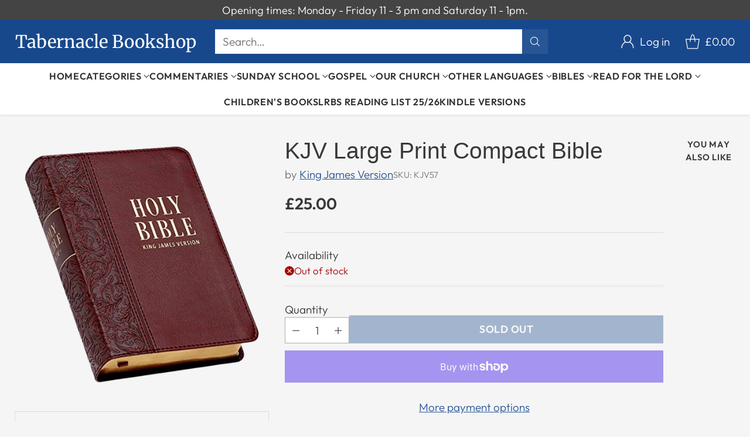

--- FILE ---
content_type: text/javascript; charset=utf-8
request_url: https://tabernaclebookshop.org/products/kjv-large-print-compact-bible-9781432133016.js
body_size: 574
content:
{"id":7108526538850,"title":"KJV Large Print Compact Bible","handle":"kjv-large-print-compact-bible-9781432133016","description":"\u003cp\u003ePublisher's note\u003c\/p\u003e\n\u003cp\u003e\u003cspan\u003eThe 10 point text size of the Medium Brown Faux Leather Large Print Compact King James Version Bible makes it an easy to read yet highly portable Bible. Although the Bible itself is much smaller than a standard Bible, the text is comparable in size to the text in a standard size Bible (10pt).\u003c\/span\u003e\u003cbr\u003e\u003cbr\u003e\u003cspan\u003eThe medium brown faux leather cover is heat debossed with a continuous leaf design that starts on the back cover and wraps around the spine where it is attached to a smooth front panel with a double row brown topstitching. The smooth panel on the front holds the gold foiled title.\u003c\/span\u003e\u003c\/p\u003e","published_at":"2024-06-03T11:39:18+01:00","created_at":"2024-04-29T10:50:07+01:00","vendor":"King James Version","type":"Bibles","tags":["Pew Bibles [All versions]","Small KJV Bilbes","Standard Size Bibles [King James Authorised Version]","Standard Sized Bibles [New King James Version]"],"price":2500,"price_min":2500,"price_max":2500,"available":false,"price_varies":false,"compare_at_price":null,"compare_at_price_min":0,"compare_at_price_max":0,"compare_at_price_varies":false,"variants":[{"id":41077894873186,"title":"Default Title","option1":"Default Title","option2":null,"option3":null,"sku":"KJV57","requires_shipping":true,"taxable":false,"featured_image":null,"available":false,"name":"KJV Large Print Compact Bible","public_title":null,"options":["Default Title"],"price":2500,"weight":780,"compare_at_price":null,"inventory_management":"shopify","barcode":"9781432133016","requires_selling_plan":false,"selling_plan_allocations":[]}],"images":["\/\/cdn.shopify.com\/s\/files\/1\/2463\/6877\/files\/9781432133016-uk-removebg-preview.png?v=1733824669"],"featured_image":"\/\/cdn.shopify.com\/s\/files\/1\/2463\/6877\/files\/9781432133016-uk-removebg-preview.png?v=1733824669","options":[{"name":"Title","position":1,"values":["Default Title"]}],"url":"\/products\/kjv-large-print-compact-bible-9781432133016","media":[{"alt":null,"id":63507843219832,"position":1,"preview_image":{"aspect_ratio":1.0,"height":500,"width":500,"src":"https:\/\/cdn.shopify.com\/s\/files\/1\/2463\/6877\/files\/9781432133016-uk-removebg-preview.png?v=1733824669"},"aspect_ratio":1.0,"height":500,"media_type":"image","src":"https:\/\/cdn.shopify.com\/s\/files\/1\/2463\/6877\/files\/9781432133016-uk-removebg-preview.png?v=1733824669","width":500}],"requires_selling_plan":false,"selling_plan_groups":[]}